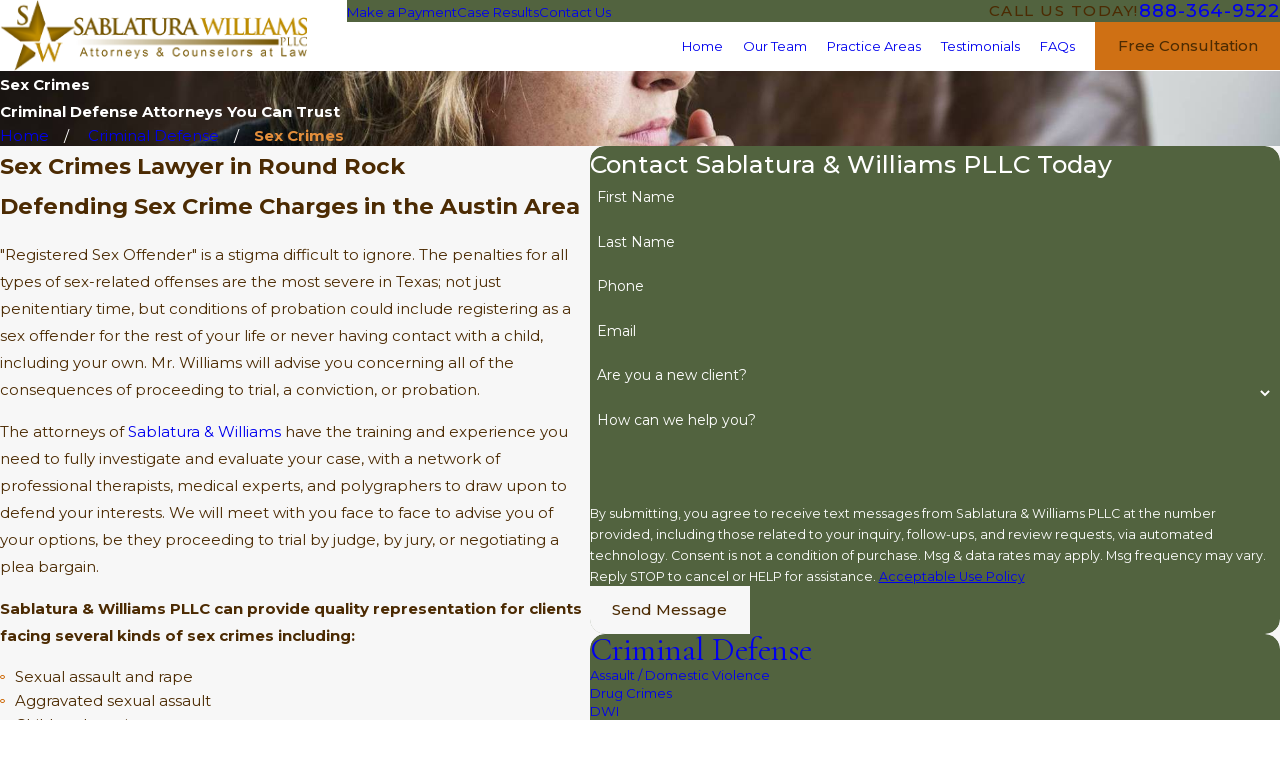

--- FILE ---
content_type: image/svg+xml; charset=utf-8
request_url: https://www.austinlegal.net/cms/svg/site/qo8nz6gg9la.24.2601151855126.svg
body_size: 1366
content:
<?xml version="1.0" encoding="UTF-8" standalone="no"?>
<svg xmlns="http://www.w3.org/2000/svg" viewBox="0 0 24 24">
<style>
	g path { stroke: none; }
	g.root { display: none; }
	g.root:target { display: inline; }
	g line { stroke: black; }
	g circle { stroke: black; }
	g polyline { stroke: black; }
</style>
<g class="root" id="arrow_left" data-name="arrow-left">
	<path d="M4.82 12.12c0 0.24 0.24 0.48 0.36 0.72L16.69 23.52c0.24 0.36 0.6 0.48 0.96 0.48 0.48 0 0.84-0.12 1.08-0.36 0.48-0.36 0.6-1.2 0.24-1.68 0-0.12-0.12-0.12-0.24-0.24L8.18 12L18.74 2.16c0.48-0.36 0.6-1.2 0.24-1.68 0-0.12-0.12-0.12-0.24-0.24-0.24-0.12-0.6-0.24-1.08-0.24-0.36 0-0.72 0.12-0.96 0.48L5.18 11.16c-0.24 0.24-0.36 0.6-0.36 0.96h0Z" />
</g>
<g class="root" id="arrow_right" data-name="arrow-right">
	<path id="np_arrow_2284437_000000" class="st0" d="M19.184 11.88c0-0.24-0.24-0.48-0.36-0.72L7.305 0.48C7.065 0.12 6.704 0 6.344 0C5.865 0 5.504 0.12 5.264 0.36c-0.48 0.36-0.6 1.2-0.24 1.68c0 0.12 0.12 0.12 0.24 0.24L15.824 12l-10.56 9.84c-0.48 0.36-0.6 1.2-0.24 1.68c0 0.12 0.12 0.12 0.24 0.24C5.504 23.88 5.865 24 6.344 24c0.36 0 0.72-0.12 0.96-0.48l11.52-10.68C19.064 12.6 19.184 12.24 19.184 11.88L19.184 11.88z" />
</g>
<g class="root" id="close" data-name="close">
	<path d="M1.285 0.002A1.498 1.498 0.012 0 0 0.012 1.5a1.498 1.498 0 0 0 0.434 0.884L10.019 11.986L0.447 21.604a1.408 1.408 0 0 0 0 1.992a1.393 1.393 0 0 0 1.962 0L11.996 14.009l9.572 9.587a1.498 1.498 0 0 0 2.007 0a1.408 1.408 0 0 0 0-1.992L14.034 11.986l9.587-9.587A1.423 1.423 0.012 0 0 21.614 0.437L11.996 10.009L2.454 0.437A1.588 1.588 0.012 0 0 1.285 0.002Z" />
</g>
<g class="root" id="flair" data-name="flair">
	<rect x="0" y="11.28" width="24" height="0.48" />
	<rect x="1.2" y="9.59999999999999" width="0.48" height="4.8" />
</g>
<g class="root" id="menu" data-name="menu">
	<path d="M0 2.634v2.927H24v-2.927Zm0 7.902v2.927H24V10.537Zm0 7.902v2.927H24v-2.927Z" />
</g>
<g class="root" id="phone" data-name="phone">
	<path d="M6.407 0.948L8.464 5.07a1.715 1.715 0 0 1-0.322 1.98c-0.56 0.56-1.208 1.208-1.664 1.673a1.709 1.709 0 0 0-0.295 2.01l0.013 0.023a20.558 20.558 0 0 0 3.12 3.952a20.6 20.6 0 0 0 3.926 3.108l0.026 0.016a1.713 1.713 0 0 0 2.014-0.304l1.667-1.667a1.715 1.715 0 0 1 1.98-0.322l4.121 2.06a1.715 1.715 0 0 1 0.948 1.533V22.282A1.712 1.712-7.494 0 1 21.83 23.938a32.41 32.41 0 0 1-13.996-7.764A32.422 32.422-7.494 0 1 0.065 2.173A1.712 1.712-7.494 0 1 1.722 0h3.152a1.715 1.715 0 0 1 1.533 0.948Z" />
</g>
<g class="root" id="search" data-name="search">
	<path d="M2.771 8.945a6.153 6.153 0 1 1 1.802 4.376A5.954 5.954-858.836 0 1 2.771 8.945Zm13.317 6.177l-0.384-0.384a8.546 8.546 0 0 0 2.124-5.792a8.69 8.69 0 0 0-2.574-6.338a8.524 8.524 0 0 0-6.306-2.606a8.9 8.9 0 0 0-8.947 8.945a8.521 8.521 0 0 0 2.607 6.306a8.681 8.681 0 0 0 6.338 2.574a8.546 8.546 0 0 0 5.792-2.123l0.384 0.384v1.094l6.818 6.818l2.06-2.06l-6.818-6.818Z" />
</g>
</svg>